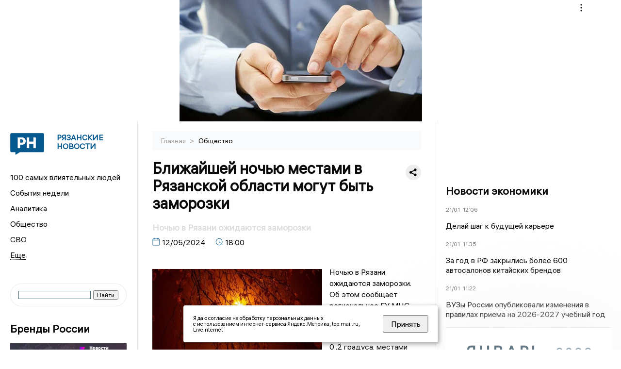

--- FILE ---
content_type: text/html; charset=UTF-8
request_url: https://ryazannews.ru/fn_1489329.html
body_size: 13206
content:
<!DOCTYPE html>
<html lang="ru">
   <head>
      <meta charset="UTF-8">
      <meta http-equiv="X-UA-Compatible" content="IE=edge">
      <meta name="viewport" content="width=device-width, initial-scale=1.0">
      <meta http-equiv="Cache-Control" content="max-age=604800, public" />
      
    <base href="https://ryazannews.ru/">
        <title>Ближайшей ночью местами в Рязанской области могут быть заморозки  -  Рязанские новости. Новости Рязани и Рязанской области: Главные события дня</title>
        <meta name="keywords" content="Новости Рязани, Рязанская область новости, События в Рязани, Актуальные новости Рязани, Политические новости Рязани, Спортивные новости Рязанской области, Экономические новости Рязани, Лента новостей Рязани, Главные события в Рязани, Общественные новости Рязани."/>
        <meta name="description" content="Ночью в Рязани ожидаются заморозки. Об этом сообщает региональное ГУ МЧС.                                       "/>
        <meta property="og:image" content="https://ryazannews.ru/images/logo-sm.png">

        	
	<link rel="alternat" media="only screen and (max-width: 640px)" href="https://m.ryazannews.ru/fn_1489329.html">

	<meta name="twitter:card" content="summary">
	<meta property="og:type" content="website">
	<link rel="canonical" href="https://ryazannews.ru/fn_1489329.html">
	<meta property="og:url" content="https://ryazannews.ru/fn_1489329.html">
	<meta property="og:title" content="Ближайшей ночью местами в Рязанской области могут быть заморозки">
	<meta property="og:description" content="Ночью в Рязани ожидаются заморозки. Об этом сообщает региональное ГУ МЧС.                                       ">
	<meta property="og:image" content="https://region.center/source/RYAZAN/fotobank/priroda/solnce_i_vetvi.jpg">
	<meta property="yandex_recommendations_image" content="https://region.center/source/RYAZAN/fotobank/priroda/solnce_i_vetvi.jpg" />	


        <link rel="preconnect" href="https://region.center">
        <link rel="dns-prefetch" href="https://region.center">

          
        <link rel="apple-touch-icon" sizes="57x57" href="favicon/apple-icon-57x57.png">
        <link rel="apple-touch-icon" sizes="60x60" href="favicon/apple-icon-60x60.png">
        <link rel="apple-touch-icon" sizes="72x72" href="favicon/apple-icon-72x72.png">
        <link rel="apple-touch-icon" sizes="76x76" href="favicon/apple-icon-76x76.png">
        <link rel="apple-touch-icon" sizes="114x114" href="favicon/apple-icon-114x114.png">
        <link rel="apple-touch-icon" sizes="120x120" href="favicon/apple-icon-120x120.png">
        <link rel="apple-touch-icon" sizes="144x144" href="favicon/apple-icon-144x144.png">
        <link rel="apple-touch-icon" sizes="152x152" href="favicon/apple-icon-152x152.png">
        <link rel="apple-touch-icon" sizes="180x180" href="favicon/apple-icon-180x180.png">
        <link rel="icon" type="image/png" sizes="192x192"  href="favicon/android-icon-192x192.png">
        <link rel="icon" type="image/png" sizes="32x32" href="favicon/favicon-32x32.png">
        <link rel="icon" type="image/png" sizes="96x96" href="favicon/favicon-96x96.png">
        <link rel="icon" type="image/png" sizes="16x16" href="favicon/favicon-16x16.png">

        <meta name="msapplication-TileImage" content="favicon/ms-icon-144x144.png">

 

<link rel="stylesheet" href="css/style_new.css?_v=20241001100507">

      <link rel="stylesheet" href="css2/style.css?_v=20221216155958">


      <style>
         embed, iframe, object, video {
             max-width: 100%;
         }
         
 
 
 .detale-news-block__text a {
         color:#27598b !important;
         font-size:16px !important;


        }
         .detale-news-block__text img {
height:100% !important;
       width:100%;
        }
        



h1 {
  font-size: 2em;
  margin-top: -10px !important;
 
}
h3 {

   color:#dedede;
   margin-bottom: 10px;
  display: block;
  margin-top: -3px !important;
  font-weight: 700;
  font-size: 16px;


}

.detale-news-block-icon__item img {
  vertical-align: top !important;
  margin-right: 5px !important;.
  margin-top: 7px !important;
}



.detale-news-block-icon__item {
  display: flex;
  align-items: center;
  margin-right: 20px;
}

.detale-news-block-icon__item span a {
  font-size: 14px !important;
  line-height: 20px !important;
  color: #797979;
  display: block;
}


h2 {

margin-top:5px !important;
margin-bottom:5px !important;
}
 
blockquote {

  border-left: 3px solid #ccc;
  margin: 1.5em 10px;
  padding: 0.5em 10px;

}
 
  </style>




   <!-- Yandex.RTB -->
   <script>window.yaContextCb=window.yaContextCb||[]</script>
   <script src="https://yandex.ru/ads/system/context.js" async></script>


   </head>

   <body>
   <div align="center">
    <!--AdFox START-->
<!--yandex_info.regnews-->
<!--Площадка: ryazannews.ru / сквозные / перетяжка-->
<!--Категория: <не задана>-->
<!--Тип баннера: перетяжка-->
<div id="adfox_167869826282516508"></div>
<script>
    window.yaContextCb.push(()=>{
        Ya.adfoxCode.create({
            ownerId: 691714,
            containerId: 'adfox_167869826282516508',
            params: {
                p1: 'cuxkz',
                p2: 'hryr'
            }
        })
    })
</script>
         </div>

      <div class="wrapper" id="app" :class="{isMobile, isTablet}">
       </div>
      <div class="content">

         
      <aside class="left-block">
         <div class="left-container sticky_block">
            <a href="." class="logo-block">
                <picture>

                  <img class="logo-block__image" src="https://region.center/data/moduleslogos/a5ab0aeefe0b81b1d2717d423d0b7911.png" style="width:70px !important;">
                  
               </picture>
               <div class="logo-block__name">
                  <span>Рязанские Новости</span>
               </div>
            </a>
            <div class="menu-list-glavnaya">
               <ul class="menu-list">
               <li class="menu-list__item"><a href="top100.html">100 самых влиятельных людей</a></li>
                              <li class="menu-list__item"><a href="dates.html">События недели</a></li>

 
                  <li class="menu-list__item"><a href="cat_analytics.html">Аналитика</a></li><li class="menu-list__item"><a href="cat_society.html">Общество</a></li><li class="menu-list__item"><a href="cat_svo.html">СВО</a></li><li class="menu-list__item"><a href="cat_afisha.html">Афиша</a></li><li class="menu-list__item"><a href="cat_job.html">Вакансии</a></li><li class="menu-list__item"><a href="cat_sport.html">Спорт</a></li><li class="menu-list__item"><a href="cat_culture.html">Культура</a></li><li class="menu-list__item"><a href="cat_ecology.html">Экология</a></li><li class="menu-list__item"><a href="cat_incidients.html">Происшествия</a></li><li class="menu-list__item"><a href="cat_koronavirus.html">Здоровье</a></li><li class="menu-list__item"><a href="cat_business.html">Бизнес</a></li><li class="menu-list__item"><a href="cat_economy.html">Экономика</a></li><li class="menu-list__item"><a href="cat_podcast.html">Подкасты</a></li><li class="menu-list__item"><a href="cat_company.html">Новости компаний</a></li><li class="menu-list__item"><a href="cat_jkh.html">ЖКХ</a></li><li class="menu-list__item"><a href="cat_necrolog.html">Память</a></li><li class="menu-list__item"><a href="cat_investigation.html">Расследования</a></li><li class="menu-list__item"><a href="cat_interview.html">Интервью</a></li><li class="menu-list__item"><a href="cat_politics.html">Политика</a></li> 
                  <li class="menu-list__item menu-list__item-more"></li>
               </ul>
            </div>
            <form class="search">
 

<div class="ya-site-form ya-site-form_inited_no" data-bem="{&quot;action&quot;:&quot;https://ryazannews.ru/search.html&quot;,&quot;arrow&quot;:false,&quot;bg&quot;:&quot;transparent&quot;,&quot;fontsize&quot;:12,&quot;fg&quot;:&quot;#000000&quot;,&quot;language&quot;:&quot;ru&quot;,&quot;logo&quot;:&quot;rb&quot;,&quot;publicname&quot;:&quot;Поиск по ryazannews.ru&quot;,&quot;suggest&quot;:true,&quot;target&quot;:&quot;_self&quot;,&quot;tld&quot;:&quot;ru&quot;,&quot;type&quot;:2,&quot;usebigdictionary&quot;:true,&quot;searchid&quot;:2523587,&quot;input_fg&quot;:&quot;#000000&quot;,&quot;input_bg&quot;:&quot;#ffffff&quot;,&quot;input_fontStyle&quot;:&quot;normal&quot;,&quot;input_fontWeight&quot;:&quot;normal&quot;,&quot;input_placeholder&quot;:&quot;&quot;,&quot;input_placeholderColor&quot;:&quot;#000000&quot;,&quot;input_borderColor&quot;:&quot;#3f687b&quot;}"><form action="https://yandex.ru/search/site/" method="get" target="_self" accept-charset="utf-8"><input type="hidden" name="searchid" value="2523587"/><input type="hidden" name="l10n" value="ru"/><input type="hidden" name="reqenc" value=""/><input type="search" name="text" value=""/><input type="submit" value="Найти"/></form></div><style type="text/css">.ya-page_js_yes .ya-site-form_inited_no { display: none; }</style><script type="text/javascript">(function(w,d,c){var s=d.createElement('script'),h=d.getElementsByTagName('script')[0],e=d.documentElement;if((' '+e.className+' ').indexOf(' ya-page_js_yes ')===-1){e.className+=' ya-page_js_yes';}s.type='text/javascript';s.async=true;s.charset='utf-8';s.src=(d.location.protocol==='https:'?'https:':'http:')+'//site.yandex.net/v2.0/js/all.js';h.parentNode.insertBefore(s,h);(w[c]||(w[c]=[])).push(function(){Ya.Site.Form.init()})})(window,document,'yandex_site_callbacks');</script>
 


            </form>
             
             

            <div class="news-aside-block">
               <a target="_blank" href="https://brandrussia.online" class="news-aside-block__title">Бренды России</a>
                
                    <a target="_blank"  href="https://brandrussia.online/fn_1788792.html">
                        <picture>
                            <img class="news-aside-block__image" src="https://region.center/source/Tul%20Brendi/2026_1/1probel1.%5B67%5D.jpg" alt="image">
                        </picture>
                     </a><div class="news-aside-block__item">
                        <span><a  target="_blank" href="https://brandrussia.online/fn_1788792.html">20/01</a></span><span><a target="_blank"  href="https://brandrussia.online/fn_1788792.html">18:00</a></span>
                        <a  target="_blank" href="https://brandrussia.online/fn_1788792.html">
                           <p>Проекту «Бренды России» исполнилось 14 лет</p>
                        </a>
                     </div>
 
            </div>


            <div class="news-aside-block">

         <!--AdFox START-->
<!--yandex_info.regnews-->
<!--Площадка: ryazannews.ru / сквозные / левый-->
<!--Категория: <не задана>-->
<!--Тип баннера: 240х400-->
<div id="adfox_167869830216062447"></div>
<script>
    window.yaContextCb.push(()=>{
        Ya.adfoxCode.create({
            ownerId: 691714,
            containerId: 'adfox_167869830216062447',
            params: {
                p1: 'cuxlc',
                p2: 'hryf'
            }
        })
    })
</script>



               <a href="cat_company.html" class="news-aside-block__title">Новости компаний</a>
                
                        <a href="fn_1788742.html?erid=2W5zFG9cjSQ">
                            <picture>
                                <img class="news-aside-block__image" src="https://region.center/source/RYAZAN/maria/2026/enero/photo_2026-01-20_15-42-35.jpg" alt="image">
                            </picture>
                        </a><div class="news-aside-block__item">
                            <span><a href="fn_1788742.html?erid=2W5zFG9cjSQ">20/01</a></span><span><a href="fn_1788742.html?erid=2W5zFG9cjSQ">16:45</a></span>
                            <a href="fn_1788742.html?erid=2W5zFG9cjSQ">
                            <p>НОВИКОМ вернет 4% от взносов в ПДС «НПФ Ростех»</p>
                            </a>
                        </div>
<div class="news-aside-block__item">
                            <span><a href="fn_1788735.html?erid=2W5zFG2C84p">20/01</a></span><span><a href="fn_1788735.html?erid=2W5zFG2C84p">15:50</a></span>
                            <a href="fn_1788735.html?erid=2W5zFG2C84p">
                            <p>Впервые в Рязани! ЖК «Еврокласс-4» будет тёплая крытая песочница и кинопроектор</p>
                            </a>
                        </div>
<div class="news-aside-block__item">
                            <span><a href="fn_1788190.html?erid=2W5zFGnKbdJ">19/01</a></span><span><a href="fn_1788190.html?erid=2W5zFGnKbdJ">17:45</a></span>
                            <a href="fn_1788190.html?erid=2W5zFGnKbdJ">
                            <p>На ВТБ Авто стартовали продажи новинок от EVOLUTE и VOYAH</p>
                            </a>
                        </div>
            </div>

     
            <div class="news-aside-block">
               <a href="cat_business.html" class="news-aside-block__title">Бизнес</a>
                
                    <a href="fn_1786074.html">
                        <picture>
                            <img class="news-aside-block__image" src="https://region.center/source/RYAZAN/viktoriya_gorbileva/2026/january/15/c005a0baf20311f0a7933600482fb4ef_1.jpg" alt="image">
                        </picture>
                     </a><div class="news-aside-block__item">
                        <span><a href="fn_1786074.html">16/01</a></span><span><a href="fn_1786074.html">08:00</a></span>
                        <a href="fn_1786074.html">
                           <p>Наибольшая выручка среди рязанских автодилеров составила около 4,8 млрд рублей</p>
                        </a>
                     </div>
<div class="news-aside-block__item">
                        <span><a href="fn_1700671.html">27/07</a></span><span><a href="fn_1700671.html">17:00</a></span>
                        <a href="fn_1700671.html">
                           <p>«Когда узнают условия, то интерес падает»: эксперты о рассрочке от застройщиков в ЦФО</p>
                        </a>
                     </div>
<div class="news-aside-block__item">
                        <span><a href="fn_1685872.html">26/06</a></span><span><a href="fn_1685872.html">17:23</a></span>
                        <a href="fn_1685872.html">
                           <p>Аналитика: бизнес нуждается в инженерах и рабочих</p>
                        </a>
                     </div>
           
            </div>


     <!--AdFox START-->
<!--yandex_info.regnews-->
<!--Площадка: ryazannews.ru / сквозные / левый середина промо БЖ-->
<!--Категория: <не задана>-->
<!--Тип баннера: 300*300 левый середина промо БЖ-->
<div id="adfox_17629647831318567"></div>
<script>
    window.yaContextCb.push(()=>{
        Ya.adfoxCode.create({
            ownerId: 691714,
            containerId: 'adfox_17629647831318567',
            params: {
                p1: 'dlaoc',
                p2: 'jmlo'
            }
        })
    })
</script>



           
         </div>
         <div class="helper_for_sticky"></div>
      </aside><main class="content-block" >
	<div class="content-container">
	   <div class="button-top__wrapper">
		  <div class="button-top" style="--top_position:30px;" >
		  </div>
	   </div>
 
	   <div class="bread-crumbs">
		  <ul>
			 <li><a href="">Главная </a> <span> > </span></li>
			 <li><a href="cat_society.html">Общество </a>  </span></li>
 
		  </ul>

		  <div style="font-size:14px;float:right;margin-top:-20px;color:#000;"><b>
		  </b>

		  </div>
	   </div>
	   <div class="detale-news-block">
		  <div class="detale-news-block__in">
 			 <div class="detale-news-block__pin">

			  <div style="float:right;">

			  			  
			  
			  <script src="https://yastatic.net/share2/share.js"></script>
			  <div class="ya-share2" data-curtain data-shape="round" data-color-scheme="whiteblack" data-limit="0" data-more-button-type="short" data-services="vkontakte,odnoklassniki,telegram"></div>
			  
			  </div>

			 <h1 style="font-size:32px;line-height:36px !important;">Ближайшей ночью местами в Рязанской области могут быть заморозки</h1>
			 <h2 style="color:#dedede;font-size:18px;line-height:22px !important;margin-bottom:10px !important;margin-top:0px !important;">Ночью в Рязани ожидаются заморозки</h2>
			 <div class="detale-news-block-icon">
				   <div class="detale-news-block-icon__item">
					  <picture>
						 <source srcset="img/date.webp" type="image/webp">
						 <img src="img/date.png" alt="icon">
					  </picture>
					  <span>12/05/2024 </span>
				   </div>
				   <div class="detale-news-block-icon__item">
					  <picture>
						 <source srcset="img/time.webp" type="image/webp">
						 <img src="img/time.png" alt="icon">
					  </picture>
					  <span>18:00</span>
				   </div>
				   
				</div>
			 </div>
			 <div class="detale-news-block__image"><div style="float:left;max-width:350px;margin-right:15px;margin-top:25px;">
			  <picture> 
			   <img src="https://region.center/source/RYAZAN/fotobank/priroda/solnce_i_vetvi.jpg">
			  <meta itemprop="url" content="https://region.center/source/RYAZAN/fotobank/priroda/solnce_i_vetvi.jpg">
			   </picture>
			   <p class="post-image-label" style="color:#ccc;font-size:15px;margin-top:;">&#169; ООО &quot;Региональные новости&quot; </p>
			   </div></div>
			 
			 <div class="detale-news-block__text" >


			 <div itemscope itemtype="https://schema.org/Article">
				<link itemprop="mainEntityOfPage" href="https://ryazannews.ru/fn_1489329.html" />
				<link itemprop="image" href="https://region.center/source/RYAZAN/fotobank/priroda/solnce_i_vetvi.jpg">
				<meta itemprop="headline name" content="Ближайшей ночью местами в Рязанской области могут быть заморозки">
				<meta itemprop="description" content="Ночью в Рязани ожидаются заморозки. Об этом сообщает региональное ГУ МЧС.                                       ">
				<meta itemprop="datePublished" datetime="2024-05-12 18:00:49" content="2024-05-12 18:00:49">
				<div itemprop="publisher" itemscope itemtype="https://schema.org/Organization">
					<div itemprop="logo" itemscope itemtype="https://schema.org/ImageObject">
						<img itemprop="url image" src="https://region.center/source/RYAZAN/fotobank/priroda/solnce_i_vetvi.jpg" alt="ООО &quot;Региональные новости&quot;" title="ООО &quot;Региональные новости&quot;" style="display:none;"/>
					</div>
					<meta itemprop="name" content="Рязанские новости. Новости Рязани и Рязанской области: Главные события дня">
				</div>
				<span itemprop="articleBody"><p>Ночью в Рязани ожидаются заморозки. Об этом сообщает региональное ГУ МЧС.</p>
<p>Так, температура воздуха ночью составит 0..2 градуса, местами заморозки до -3 градусов, а днем 7..12 градусов.</p>
<p>&nbsp;</p></span>

				<div itemprop="author" itemscope itemtype="https://schema.org/Person" class="detale-news-block-icon__item">  <picture style="margin-right:10px;">Автор: </picture><a itemprop="url" href="auth_167.html"><span itemprop="name"><u>Виктория Иванченко</u></span></a></div> 
			</div><div style="clear:both;"></div>
				 </div>
			 
			 
	
 
		  </div>
	   </div>
	   



	   <div class="advertisement-block">
		  <div class="advertisement-block__in"><span style="font-size:20px;">Комментируйте наши новости: </span>
			 <div class="advertisement-buttons">
			 <a target="_blank"  href="https://vk.com/ryazannewsru" class="button-vk"  style="padding: 12px 24px 12px 24px!important;margin:5px;background:#0077ff; ">
				<img style="margin-right: 0px;width:26px;" src="https://region.center/data/modulesreadmore/f2dd5248d3cce89244c71a2698f04c57.svg" alt="VK общий + комментировать">
				</a><a target="_blank"  href="https://t.me/ryazannewsru" class="button-vk"  style="padding: 12px 24px 12px 24px!important;margin:5px;background:#27a6e5; ">
				<img style="margin-right: 0px;width:26px;" src="https://region.center/data/modulesreadmore/00e7fed7565af7071fdfcd274745fe68.svg" alt="Telegram общий + комментировать">
				</a></div></div>
	   </div>


	   <!-- Yandex Native Ads C-A-1745555-8 -->
<div id="yandex_rtb_C-A-1745555-8"></div>
<script>window.yaContextCb.push(()=>{
  Ya.Context.AdvManager.renderWidget({
    renderTo: 'yandex_rtb_C-A-1745555-8',
    blockId: 'C-A-1745555-8'
  })
})</script>


	   <div class="other-news-block">
		  <div class="other-news-block__in">
			 <span style="font-size:22px;font-weight:bold;">Другие новости Общество</span>
			 <div class="other-news-blocks"><article class="other-news-blocks__item">
				 
				   <a href="fn_1789086.html" class="other-news-blocks__text">
					  <span style="    font-weight: 700;
    font-size: 15px;
    line-height: 19px;
    color: #fff;
    position: absolute;
    left: 13px;
    bottom: 11px;
    margin-bottom: 0;
    z-index: 3;">Рязанский зоолог объяснила, почему 40 сантиметров снега не опасны для кабанов</span>
				   </a>
				   <a href="fn_1789086.html" class="other-news-blocks__image">
					  <picture>
 						 <img src="https://region.center/source/RYAZAN/viktoriya_gorbileva/2026/january/21/ysxwmmcrza-lashujru1lxidkp1rdb_8ope74zfmbvp6qbupeab2jrbvcl2lbryo-vfmtvprdlmngscmqpvbktxy.jpg" style="min-height:170px;max-height:170px;">
					  </picture>
				   </a>
				</article><article class="other-news-blocks__item">
				 
				   <a href="fn_1789095.html" class="other-news-blocks__text">
					  <span style="    font-weight: 700;
    font-size: 15px;
    line-height: 19px;
    color: #fff;
    position: absolute;
    left: 13px;
    bottom: 11px;
    margin-bottom: 0;
    z-index: 3;">Протоиерей Игорь Никандров назначен настоятелем Архангельского храма в Михайлове</span>
				   </a>
				   <a href="fn_1789095.html" class="other-news-blocks__image">
					  <picture>
 						 <img src="https://region.center/source/RYAZAN/albina/260000/01/21/5438123845027041769.jpg" style="min-height:170px;max-height:170px;">
					  </picture>
				   </a>
				</article><article class="other-news-blocks__item">
				 
				   <a href="fn_1789070.html" class="other-news-blocks__text">
					  <span style="    font-weight: 700;
    font-size: 15px;
    line-height: 19px;
    color: #fff;
    position: absolute;
    left: 13px;
    bottom: 11px;
    margin-bottom: 0;
    z-index: 3;">В Рязанской области задержаны браконьеры, незаконно добывшие косулю, 20 января 2026</span>
				   </a>
				   <a href="fn_1789070.html" class="other-news-blocks__image">
					  <picture>
 						 <img src="https://region.center/source/RYAZAN/albina/260000/01/21/kosulya1.jpg" style="min-height:170px;max-height:170px;">
					  </picture>
				   </a>
				</article><article class="other-news-blocks__item">
				 
				   <a href="fn_1789061.html" class="other-news-blocks__text">
					  <span style="    font-weight: 700;
    font-size: 15px;
    line-height: 19px;
    color: #fff;
    position: absolute;
    left: 13px;
    bottom: 11px;
    margin-bottom: 0;
    z-index: 3;">В Рязани скорая помощь приняла роды в автомобиле у 19-летней женщины</span>
				   </a>
				   <a href="fn_1789061.html" class="other-news-blocks__image">
					  <picture>
 						 <img src="https://region.center/source/RYAZAN/fotobank/skoraya/skoraya.jpg" style="min-height:170px;max-height:170px;">
					  </picture>
				   </a>
				</article></div>
		  </div>
	   </div>
	   <div class="main-news-block">
		  <div class="main-news-block__in">
			 <span style="font-size:22px;font-weight:bold;">Главные новости</span> <div class="big-news-list-with-image" >
					   <a href="fn_1789000.html"><span> 21/01/2026 07:54</span></a>
						<a href="fn_1789000.html">
						  <span style="font-size:18px;font-weight:bold;color:#000000;display:block;margin-bottom:10px;">В поселке Рязани произошло обрушение частного жилого дома, есть пострадавший</span>
					   </a>
					</div><div class="big-news-list-with-image" >
					   <a href="fn_1788471.html"><span> 20/01/2026 10:40</span></a>
						<a href="fn_1788471.html">
						  <span style="font-size:18px;font-weight:bold;color:#000000;display:block;margin-bottom:10px;">Дело экс-депутата Рязоблдумы Станислава Подоля направили на новое рассмотрение</span>
					   </a>
					</div><div class="big-news-list-with-image" >
					   <a href="fn_1787727.html"><span> 19/01/2026 06:30</span></a>
						<a href="fn_1787727.html">
						  <span style="font-size:18px;font-weight:bold;color:#000000;display:block;margin-bottom:10px;">«Святая вода — она действует не автоматически»: в Рязани прошли Крещенские купания на Ореховом озере</span>
					   </a>
					</div><div class="big-news-list-with-image" >
					   <a href="fn_1787410.html"><span> 18/01/2026 09:55</span></a>
						<a href="fn_1787410.html">
						  <span style="font-size:18px;font-weight:bold;color:#000000;display:block;margin-bottom:10px;">Ночью над регионом сбили вражеский БПЛА</span>
					   </a>
					</div><div class="big-news-list-with-image" >
					   <a href="fn_1787262.html"><span> 18/01/2026 09:00</span></a>
						<a href="fn_1787262.html">
						  <span style="font-size:18px;font-weight:bold;color:#000000;display:block;margin-bottom:10px;">Крещение Господне: смысл праздника, традиции и правила безопасных купаний</span>
					   </a>
					</div></div>
	   </div><div id="unit_98145"><a href="https://smi2.ru/" >Новости СМИ2</a></div>
<script type="text/javascript" charset="utf-8">
  (function() {
    var sc = document.createElement('script'); sc.type = 'text/javascript'; sc.async = true;
    sc.src = '//smi2.ru/data/js/98145.js'; sc.charset = 'utf-8';
    var s = document.getElementsByTagName('script')[0]; s.parentNode.insertBefore(sc, s);
  }());
</script></div>
 </main><aside class="right-block">
         <div class="right-container sticky_block">
            <div class="social-network-block">
                <a target="_blank" href="https://vk.com/ryazannewsru"><img src="img/vk.svg" alt="icon"></a>
               <a target="_blank" href="https://ok.ru/ryazannewsru"><img src="img/ok.svg" alt="icon"></a>
               <a target="_blank" href="https://t.me/ryazannewsru"><img src="img/tg.svg" alt="icon"></a>

                <a target="_blank" href="https://dzen.ru/ryazannews"><img src="img/dzen.svg" alt="icon"></a>

               <a target="_blank" href="https://max.ru/ryazannewsru"><img src="img/max.svg" alt="icon"></a>
            </div>
 <br>
            <!--AdFox START-->
<!--yandex_info.regnews-->
<!--Площадка: ryazannews.ru / сквозные / правый-->
<!--Категория: <не задана>-->
<!--Тип баннера: 240х400-->
<div id="adfox_167869828977214317"></div>
<script>
    window.yaContextCb.push(()=>{
        Ya.adfoxCode.create({
            ownerId: 691714,
            containerId: 'adfox_167869828977214317',
            params: {
                p1: 'cuxlb',
                p2: 'hryf'
            }
        })
    })
</script>
            <br>
             <div class="top-five-block">
            
               <a href="#" class="right-column-title">Новости экономики</a><div class="top-five-block__item">
                    <span><a target="_blank"  href="https://center.business-magazine.online/fn_1789170.html?erid=2W5zFJR1ir4">21/01</a></span><span><a target="_blank"  href="https://center.business-magazine.online/fn_1789170.html?erid=2W5zFJR1ir4">12:06</a></span>
                    <a target="_blank"  href="https://center.business-magazine.online/fn_1789170.html?erid=2W5zFJR1ir4">
                    <p>Делай шаг к будущей карьере</p>
                    </a>
                </div><div class="top-five-block__item">
                    <span><a target="_blank"  href="https://center.business-magazine.online/fn_1789193.html">21/01</a></span><span><a target="_blank"  href="https://center.business-magazine.online/fn_1789193.html">11:35</a></span>
                    <a target="_blank"  href="https://center.business-magazine.online/fn_1789193.html">
                    <p>За год в РФ закрылись более 600 автосалонов китайских брендов</p>
                    </a>
                </div><div class="top-five-block__item">
                    <span><a target="_blank"  href="https://center.business-magazine.online/fn_1789182.html">21/01</a></span><span><a target="_blank"  href="https://center.business-magazine.online/fn_1789182.html">11:22</a></span>
                    <a target="_blank"  href="https://center.business-magazine.online/fn_1789182.html">
                    <p>ВУЗы России опубликовали изменения в правилах приема на 2026-2027 учебный год</p>
                    </a>
                </div> 
            </div>






            
           
            <div class="calendar-block">
               <div class="calendar"></div>


               <div class="calendar-events">

                  <div class="calendar-events-item"><a class="left-column-title" style="color:#05598F;" href="dates.html">События недели</a></div>

               </div>
             </div>




            <div class="top-five-block rassledovaniya">
               <a href="#" class="right-column-title">Спецпроект</a>
                
                    <a href="http://gid.ryazannews.ru/">
                        <picture>
                            <img class="news-aside-block__image" src="images/sp1.jpg" alt="image">
                        </picture>
                     </a>
                     
                    <a href="http://gid.ryazannews.ru/">
                        <a href="http://gid.ryazannews.ru/">
                           <p>Прогулка по Рязани с Софьей Давыдовой: Знакомые места, личные истории и город, который вдохновляет</p>
                        </a>
                     
 
            </div>









            <div class="top-five-block">
            <a href="#" class="right-column-title">Топ 3</a>
               <div class="top-five-block__item">
                    <span><a href="fn_1788547.html">20/01</a></span><span><a href="fn_1788547.html">11:40</a></span>
                    <a href="fn_1788547.html">
                    <p>Госавтоинспекция показала кадры с места смертельного ДТП в Рязани</p>
                    </a>
                </div><div class="top-five-block__item">
                    <span><a href="fn_1787031.html">18/01</a></span><span><a href="fn_1787031.html">04:00</a></span>
                    <a href="fn_1787031.html">
                    <p>18 января: в Рязанской области могут отменить занятия в школах</p>
                    </a>
                </div><div class="top-five-block__item">
                    <span><a href="fn_1786772.html">17/01</a></span><span><a href="fn_1786772.html">12:00</a></span>
                    <a href="fn_1786772.html">
                    <p>Четыре рязанские УК больше не имеют права управлять домами</p>
                    </a>
                </div> 
            </div>

            <div class="top-five-block analitics">
               <a href="cat_analytics.html" class="right-column-title">Аналитика</a>
                
                    <a href="fn_1757740.html">
                        <picture>
                            <img class="news-aside-block__image" src="https://region.center/source/RYAZAN/fotobank/dengi/photo_2023-03-09_13-26-45.jpg" alt="image">
                        </picture>
                     </a><div class="news-aside-block__item">
                        <span><a href="fn_1757740.html">21/11</a></span><span><a href="fn_1757740.html">16:30</a></span>
                        <a href="fn_1757740.html">
                           <p>Стало известно, как изменился муниципальный долг мэрии Рязани и объем лимитов кредитования</p>
                        </a>
                     </div>
<div class="news-aside-block__item">
                        <span><a href="fn_1711089.html">18/08</a></span><span><a href="fn_1711089.html">15:30</a></span>
                        <a href="fn_1711089.html">
                           <p>Чудесные школьные годы. Сколько потратят рязанцы на сборы ребенка к новому учебному году</p>
                        </a>
                     </div>
<div class="news-aside-block__item">
                        <span><a href="fn_1655886.html">28/04</a></span><span><a href="fn_1655886.html">10:30</a></span>
                        <a href="fn_1655886.html">
                           <p>Рязанская область заняла 35 место рейтинга российских регионов по платежной дисциплине бизнеса</p>
                        </a>
                     </div>
        
            </div>

             <div class="top-five-block rassledovaniya">
               <a href="top100.html" class="right-column-title">100 самых влиятельных людей </a>
                   <a style="font-size:28px !important;margin:4px;" href="topin_366.html">Павел Викторович Малков </a>
    <a style="font-size:26px !important;margin:4px;" href="topin_361.html">Аркадий Васильевич Фомин </a>
    <a style="font-size:24px !important;margin:4px;" href="topin_242.html">Михаил Владимирович Пронин </a>
    <a style="font-size:22px !important;margin:4px;" href="topin_343.html">Татьяна Николаевна Панфилова </a>
    <a style="font-size:20px !important;margin:4px;" href="topin_243.html">Игорь Александрович Мурог </a>
    <a style="font-size:18px !important;margin:4px;" href="topin_323.html">Александр Сергеевич Пшенников </a>
    <a style="font-size:16px !important;margin:4px;" href="topin_365.html">Артем Анатольевич Бранов </a>
    <a style="font-size:14px !important;margin:4px;" href="topin_357.html">Юлия Александровна Швакова </a>
    <a style="font-size:12px !important;margin:4px;" href="topin_202.html">Максим Хамитович Мустафин </a>
    <a style="font-size:10px !important;margin:4px;" href="topin_358.html">Дмитрий Владиславович Коданёв </a>
 
            </div>

            <div class="top-five-block rassledovaniya">
               <a href="cat_investigation.html" class="right-column-title">Расследования</a>
                
                    <a href="fn_1611772.html">
                        <picture>
                            <img class="news-aside-block__image" src="https://region.center/source/noch/ruslan/sotseti/raznoe/123/2/y1aaou4cbg4.jpg" alt="image">
                        </picture>
                     </a><div class="news-aside-block__item">
                        <span><a href="fn_1611772.html">31/01</a></span><span><a href="fn_1611772.html">02:50</a></span>
                        <a href="fn_1611772.html">
                           <p>Стало известно имя главреда, задержанного в Рязанской области по подозрению в вымогательстве</p>
                        </a>
                     </div>
 
            </div>

            <div class="top-five-block">
               <a href="cat_interview.html" class="right-column-title">Интервью</a>
               <div class="top-five-block__item">
                    <span><a href="fn_1770886.html">15/12</a></span><span><a href="fn_1770886.html">19:00</a></span>
                    <a href="fn_1770886.html">
                    <p>«У меня свои секреты»: рязанский Дед Мороз поделился историями из жизни</p>
                    </a>
                </div><div class="top-five-block__item">
                    <span><a href="fn_1735771.html">08/10</a></span><span><a href="fn_1735771.html">21:00</a></span>
                    <a href="fn_1735771.html">
                    <p>Призыв 2025: как подготовиться к службе в армии</p>
                    </a>
                </div><div class="top-five-block__item">
                    <span><a href="fn_1733396.html">05/10</a></span><span><a href="fn_1733396.html">10:00</a></span>
                    <a href="fn_1733396.html">
                    <p>«Дети не дают стареть»: учитель математики из Рязани Татьяна Захарова о своей профессии</p>
                    </a>
                </div>            </div>

            

            <div class="helper_for_sticky"></div>
      </aside>
      </div>
      <footer>
         <div class="footer-container">
            <div class="footer">
               <div class="footer-logo-flex">
                  <a href="" class="footer-logo-flex__logo">
                     <picture>
                         <img class="footer-logo-flex__image" src="img/icon2.png"  style="width:70px !important;">
                     </picture>
                     <div class="footer-logo-flex__name">
                        <span>Рязанские Новости</span>
                     </div>
                  </a>
                  <div class="footer-logo-flex__menu">
                     
<ul class="footer-logo-flex__menu-list">
    <li><a target="_blank"  href="page_58.html">Этическая политика изданий</a></li>
       <li class="menu-list__item"><a href="job.html">Вакансии</a></li>
    <li><a target="_blank"  href="page_57.html">Редакция</a></li>
    <li><a target="_blank"  href="page_56.html">Реклама</a></li>
    <li><a target="_blank"  href="https://mazov.ru/regionnews">О холдинге</a></li>
                            <li><a target="_blank"  href="page_104.html">Дежурный по новостям</a></li>

 </ul>
                  </div>
                  <div class="footer-logo-flex__years">
                     <span class="footer-year">16+</span>
                     <span class="coopy-mobile">2019 © RYAZANNEWS.RU | <br> СИ «Рязанские Новости»</span>
                  </div>
               </div>
               <div class="footer-info-flex">
                  <div class="footer-info-flex__left">
                     <p>2019 © RYAZANNEWS.RU | СИ «Рязанские Новости»</p>

                                                                <p>Написать директору в телеграм <a target="_blank"  style="color:white;" href="https://t.me/mazov">@mazov</a> </p>

                     <div class="footer-info-flex__item">
                         
                     </div>
                  </div>

                      <style>
                     .footer-info-flex__right a {
                        color:#ffffff !important;

                     }
                  </style>
                  <div class="footer-info-flex__right">
                    <p>Учредитель (соучредители): Общество с ограниченной ответственностью &laquo;РЕГИОНАЛЬНЫЕ НОВОСТИ&raquo; (ОГРН 1107154017354)</p>
<p>Главный редактор: Гирис М. В.</p>
<p>Телефон редакции:<a href="tel:+74912405052">+7 (4912) 40-50-52</a></p>
<p>Электронная почта редакции: <a href="mailto:info@ryazannews.ru">info@ryazannews.ru</a>,&nbsp; <a href="mailto:reklama@ryazannews.ru">reklama@ryazannews.ru</a></p>
<p>Регистрационный номер: серия ЭЛ № ФС 77 - 75881 от 13 июня 2019 года. Выписка из реестра зарегистрированных средств массовой информации выдана Федеральной службой по надзору в сфере связи, информационных технологий и массовых коммуникаций</p>                  </div>
               </div>
               <div class="footer-bottom-block">
                  <div class="footer-bottom-block__left">
                      <p>При использовании любого материала с данного сайта гипер-ссылка на Сетевое издание «Рязанские Новости» обязательна.</p>
                         <p>Сообщения на сером фоне размещены на правах рекламы</p>
                  </div>
                  <div class="footer-bottom-block__right">
                     <div class="footer-links">
                          <!--LiveInternet counter--><a href="https://www.liveinternet.ru/click"
target="_blank"><img id="licntAA4F" width="88" height="31" style="border:0" 
title="LiveInternet: показано число просмотров за 24 часа, посетителей за 24 часа и за сегодня"
src="[data-uri]"
alt=""/></a><script>(function(d,s){d.getElementById("licntAA4F").src=
"https://counter.yadro.ru/hit?t15.6;r"+escape(d.referrer)+
((typeof(s)=="undefined")?"":";s"+s.width+"*"+s.height+"*"+
(s.colorDepth?s.colorDepth:s.pixelDepth))+";u"+escape(d.URL)+
";h"+escape(d.title.substring(0,150))+";"+Math.random()})
(document,screen)</script><!--/LiveInternet-->
<!-- Yandex.Metrika informer -->
<a href="https://metrika.yandex.ru/stat/?id=52231396&from=informer" target="_blank" rel="nofollow">
    <img src="https://informer.yandex.ru/informer/52231396/3_1_FFFFFFFF_FFFFFFFF_0_pageviews"
         style="width:88px; height:31px; border:0;"
         alt="Яндекс.Метрика"
         title="Яндекс.Метрика: данные за сегодня (просмотры, визиты и уникальные посетители)"
        class="ym-advanced-informer" data-cid="52231396" data-lang="ru"/>
</a>
<!-- /Yandex.Metrika informer -->

<!-- Yandex.Metrika counter -->
<script type="text/javascript">
    (function(m,e,t,r,i,k,a){
        m[i]=m[i]||function(){(m[i].a=m[i].a||[]).push(arguments)};
        m[i].l=1*new Date();
        for (var j = 0; j < document.scripts.length; j++) {if (document.scripts[j].src === r) { return; }}
        k=e.createElement(t),a=e.getElementsByTagName(t)[0],k.async=1,k.src=r,a.parentNode.insertBefore(k,a)
    })(window, document,'script','https://mc.yandex.ru/metrika/tag.js?id=52231396', 'ym');

    ym(52231396, 'init', {ssr:true, webvisor:true, clickmap:true, accurateTrackBounce:true, trackLinks:true});
</script>
<noscript><div><img src="https://mc.yandex.ru/watch/52231396" style="position:absolute; left:-9999px;" alt="" /></div></noscript>
<!-- /Yandex.Metrika counter --><!--LiveInternet counter--><a href="https://www.liveinternet.ru/click;regnews"
target="_blank"><img id="licnt5DAA" width="88" height="31" style="border:0" 
title="LiveInternet: показано число просмотров за 24 часа, посетителей за 24 часа и за сегодня"
src="[data-uri]"
alt=""/></a><script>(function(d,s){d.getElementById("licnt5DAA").src=
"https://counter.yadro.ru/hit;regnews?t11.2;r"+escape(d.referrer)+
((typeof(s)=="undefined")?"":";s"+s.width+"*"+s.height+"*"+
(s.colorDepth?s.colorDepth:s.pixelDepth))+";u"+escape(d.URL)+
";h"+escape(d.title.substring(0,150))+";"+Math.random()})
(document,screen)</script><!--/LiveInternet-->
<!-- Top.Mail.Ru counter -->
<script type="text/javascript">
var _tmr = window._tmr || (window._tmr = []);
_tmr.push({id: "3216186", type: "pageView", start: (new Date()).getTime()});
(function (d, w, id) {
  if (d.getElementById(id)) return;
  var ts = d.createElement("script"); ts.type = "text/javascript"; ts.async = true; ts.id = id;
  ts.src = "https://top-fwz1.mail.ru/js/code.js";
  var f = function () {var s = d.getElementsByTagName("script")[0]; s.parentNode.insertBefore(ts, s);};
  if (w.opera == "[object Opera]") { d.addEventListener("DOMContentLoaded", f, false); } else { f(); }
})(document, window, "tmr-code");
</script>
<noscript><div><img src="https://top-fwz1.mail.ru/counter?id=3216186;js=na" style="position:absolute;left:-9999px;" alt="Top.Mail.Ru" /></div></noscript>
<!-- /Top.Mail.Ru counter -->
                     </div>
                  </div>
               </div>
            </div>
         </div>
      </footer>
    <script src="js2/app.min.js?_v=20230206170908"></script>
         
               <script src="https://region.center/jquery.js"></script>
         <script>
    $(document).ready(function(){
         
           $('#show_more').click(function(){
           var btn_more = $(this);
           var count_show = parseInt($(this).attr('count_show'));
           var cats = parseInt($(this).attr('cats'));
           btn_more.val('Подождите...');
    
           $.ajax({
                       url: "loadnews.php", 
                       type: "post", 
                       dataType: "json", 
                       data: {
                           "count_show":   count_show,
                            "cats":   cats
                       },
                        success: function(data){
               if(data.result == "success"){
                   $('#newscontent').append(data.html);
                       btn_more.val('Показать еще новости');
                       btn_more.attr('count_show', (count_show+1));
               }else{
                   btn_more.val('Больше нечего показывать');
               }
                       }
                   });
               }); 
               
               
               $('#show_morecats').click(function(){
                  
           var btn_more = $(this);
           var count_show = parseInt($(this).attr('count_show'));
           var showcats = parseInt($(this).attr('showcats'));
           btn_more.val('Подождите...');
            $.ajax({
                       url: "loadcats.php", 
                       type: "post", 
                       dataType: "json", 
                       data: {
                           "count_show":   count_show,
                            "showcats":   showcats
                       },
                        success: function(data){
               if(data.result == "success"){
                   $('#newscontentcat').append(data.html);
                       btn_more.val('Показать еще новости');
                       btn_more.attr('count_show', (count_show+50));
               }else{
                   btn_more.val('Больше нечего показывать');
               }
                       }
                   });
               });
               
               
                });
               </script>



               <div id="cookie_note">
   <p>Я даю согласие на обработку персональных данных <br> с использованием интернет-сервиса Яндекс.Метрика, top.mail.ru, LiveInternet</p>

   <button class="button cookie_accept btn btn-primary btn-sm">Принять</button>
</div>
<style>
#cookie_note{
   display: none;
   position: fixed;
   bottom: 15px;
   left: 50%;
   max-width: 90%;
   transform: translateX(-50%);
   padding: 20px;
   background-color: white;
   border-radius: 4px;
   box-shadow: 2px 3px 10px rgba(0, 0, 0, 0.4);
}

#cookie_note p{
   margin: 0;
   font-size: 0.7rem;
   text-align: left;
   color: black;
}

.cookie_accept{
   width:20%;
}
@media (min-width: 576px){
   #cookie_note.show{
       display: flex;
   }
}

@media (max-width: 575px){
   #cookie_note.show{
       display: block;
       text-align: left;
   }
}
</style>


<script>
   function setCookie(name, value, days) {
       let expires = "";
       if (days) {
           let date = new Date();
           date.setTime(date.getTime() + (days * 24 * 60 * 60 * 1000));
           expires = "; expires=" + date.toUTCString();
       }
       document.cookie = name + "=" + (value || "") + expires + "; path=/";
   }

   function getCookie(name) {
       let matches = document.cookie.match(new RegExp("(?:^|; )" + name.replace(/([\.$?*|{}\(\)\[\]\\\/\+^])/g, '\\$1') + "=([^;]*)"));
       return matches ? decodeURIComponent(matches[1]) : undefined;
   }


   function checkCookies() {
       let cookieNote = document.getElementById('cookie_note');
       let cookieBtnAccept = cookieNote.querySelector('.cookie_accept');

       // Если куки cookies_policy нет или она просрочена, то показываем уведомление
       if (!getCookie('cookies_policy')) {
           cookieNote.classList.add('show');
       }

       // При клике на кнопку устанавливаем куку cookies_policy на один год
       cookieBtnAccept.addEventListener('click', function () {
           setCookie('cookies_policy', 'true', 365);
           cookieNote.classList.remove('show');
       });
   }

   checkCookies();
   
</script>

 
 <script type='text/javascript' src='https://region.center/unitegallery/js/ug-common-libraries.js'></script>	
		<script type='text/javascript' src='https://region.center/unitegallery/js/ug-functions.js'></script>
		<script type='text/javascript' src='https://region.center/unitegallery/js/ug-thumbsgeneral.js'></script>
		<script type='text/javascript' src='https://region.center/unitegallery/js/ug-thumbsstrip.js'></script>
		<script type='text/javascript' src='https://region.center/unitegallery/js/ug-touchthumbs.js'></script>
		<script type='text/javascript' src='https://region.center/unitegallery/js/ug-panelsbase.js'></script>
		<script type='text/javascript' src='https://region.center/unitegallery/js/ug-strippanel.js'></script>
		<script type='text/javascript' src='https://region.center/unitegallery/js/ug-gridpanel.js'></script>
		<script type='text/javascript' src='https://region.center/unitegallery/js/ug-thumbsgrid.js'></script>
		<script type='text/javascript' src='https://region.center/unitegallery/js/ug-tiles.js'></script>
		<script type='text/javascript' src='https://region.center/unitegallery/js/ug-tiledesign.js'></script>
		<script type='text/javascript' src='https://region.center/unitegallery/js/ug-avia.js'></script>
		<script type='text/javascript' src='https://region.center/unitegallery/js/ug-slider.js'></script>
		<script type='text/javascript' src='https://region.center/unitegallery/js/ug-sliderassets.js'></script>
		<script type='text/javascript' src='https://region.center/unitegallery/js/ug-touchslider.js'></script>
		<script type='text/javascript' src='https://region.center/unitegallery/js/ug-zoomslider.js'></script>	
		<script type='text/javascript' src='https://region.center/unitegallery/js/ug-video.js'></script>
		<script type='text/javascript' src='https://region.center/unitegallery/js/ug-gallery.js'></script>
		<script type='text/javascript' src='https://region.center/unitegallery/js/ug-lightbox.js'></script>
		<script type='text/javascript' src='https://region.center/unitegallery/js/ug-carousel.js'></script>
		<script type='text/javascript' src='https://region.center/unitegallery/js/ug-api.js'></script>
	
		<script type='text/javascript' src='https://region.center/unitegallery/themes/default/ug-theme-default.js'></script>
		<link rel='stylesheet' href='https://region.center/unitegallery/themes/default/ug-theme-default.css' type='text/css' />
		<link rel='stylesheet' href='https://region.center/unitegallery/css/unite-gallery.css' type='text/css' />  

        <script type="text/javascript">
			 jQuery(document).ready(function(){
				jQuery("#gallery3").unitegallery();
			  });                              
		</script>


   </body>
</html>

--- FILE ---
content_type: application/javascript
request_url: https://smi2.ru/counter/settings?payload=CKDzAhiE0ov_vTM6JDM1NjM1Njc3LWZjNGQtNGIwYy1hOTdhLTI3N2JiMzkxOWUzMA&cb=_callbacks____0mkntmsv9
body_size: 1514
content:
_callbacks____0mkntmsv9("[base64]");